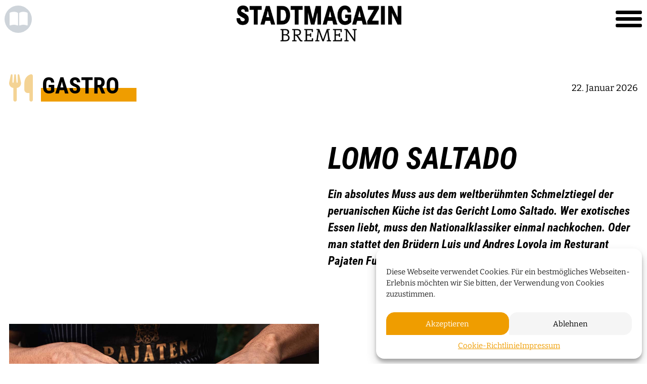

--- FILE ---
content_type: text/html; charset=UTF-8
request_url: https://stadtmagazin-bremen.de/gastro/lomo-saltado/
body_size: 10521
content:
<!DOCTYPE html>
<html class="no-js" lang="de">
<head>
  <meta charset="UTF-8">
  <meta http-equiv="x-ua-compatible" content="ie=edge">
  <meta name="viewport" content="width=device-width, initial-scale=1">
  <meta name="author" content="werk85 <moin@werk85.de>">

  <link rel="icon" type="image/jpg" href="https://stadtmagazin-bremen.de/wp-content/themes/stadtmagazin/assets/images/icon_Stama.jpg">
  <link rel="apple-touch-icon-precomposed" sizes="76x76" href="https://stadtmagazin-bremen.de/wp-content/themes/stadtmagazin/assets/images/icon_Stama.jpg">
  <link rel="apple-touch-icon-precomposed" sizes="120x120" href="https://stadtmagazin-bremen.de/wp-content/themes/stadtmagazin/assets/images/icon_Stama.jpg">
  <link rel="apple-touch-icon-precomposed" sizes="152x152" href="https://stadtmagazin-bremen.de/wp-content/themes/stadtmagazin/assets/images/icon_Stama.jpg">
  <link rel="apple-touch-icon-precomposed" sizes="114x114" href="https://stadtmagazin-bremen.de/wp-content/themes/stadtmagazin/assets/images/icon_Stama.jpg">
  <link rel="apple-touch-icon-precomposed" sizes="144x144" href="https://stadtmagazin-bremen.de/wp-content/themes/stadtmagazin/assets/images/icon_Stama.jpg">

  <script>document.documentElement.className = document.documentElement.className.replace(/\'no-js\'/g, 'js')</script>
  <script src="https://kit.fontawesome.com/2c5280dac1.js" crossorigin="anonymous"></script>
  <meta name='robots' content='index, follow, max-image-preview:large, max-snippet:-1, max-video-preview:-1' />
	<style>img:is([sizes="auto" i], [sizes^="auto," i]) { contain-intrinsic-size: 3000px 1500px }</style>
	
	<!-- This site is optimized with the Yoast SEO plugin v24.7 - https://yoast.com/wordpress/plugins/seo/ -->
	<title>Lomo Saltado - Stadtmagazin Bremen</title>
	<link rel="canonical" href="https://stadtmagazin-bremen.de/gastro/lomo-saltado/" />
	<meta property="og:locale" content="de_DE" />
	<meta property="og:type" content="article" />
	<meta property="og:title" content="Lomo Saltado - Stadtmagazin Bremen" />
	<meta property="og:url" content="https://stadtmagazin-bremen.de/gastro/lomo-saltado/" />
	<meta property="og:site_name" content="Stadtmagazin Bremen" />
	<meta property="article:published_time" content="2022-06-27T18:35:08+00:00" />
	<meta property="article:modified_time" content="2022-09-28T07:24:40+00:00" />
	<meta property="og:image" content="https://stadtmagazin-bremen.de/wp-content/uploads/unbenannt-1-2.jpg" />
	<meta property="og:image:width" content="1200" />
	<meta property="og:image:height" content="900" />
	<meta property="og:image:type" content="image/jpeg" />
	<meta name="author" content="Temi Tesfay" />
	<meta name="twitter:card" content="summary_large_image" />
	<meta name="twitter:label1" content="Verfasst von" />
	<meta name="twitter:data1" content="Temi Tesfay" />
	<script type="application/ld+json" class="yoast-schema-graph">{"@context":"https://schema.org","@graph":[{"@type":"WebPage","@id":"https://stadtmagazin-bremen.de/gastro/lomo-saltado/","url":"https://stadtmagazin-bremen.de/gastro/lomo-saltado/","name":"Lomo Saltado - Stadtmagazin Bremen","isPartOf":{"@id":"https://stadtmagazin-bremen.de/#website"},"primaryImageOfPage":{"@id":"https://stadtmagazin-bremen.de/gastro/lomo-saltado/#primaryimage"},"image":{"@id":"https://stadtmagazin-bremen.de/gastro/lomo-saltado/#primaryimage"},"thumbnailUrl":"https://stadtmagazin-bremen.de/wp-content/uploads/unbenannt-1-2.jpg","datePublished":"2022-06-27T18:35:08+00:00","dateModified":"2022-09-28T07:24:40+00:00","author":{"@id":"https://stadtmagazin-bremen.de/#/schema/person/ce35cc979054401aee13ed144a6fb105"},"breadcrumb":{"@id":"https://stadtmagazin-bremen.de/gastro/lomo-saltado/#breadcrumb"},"inLanguage":"de","potentialAction":[{"@type":"ReadAction","target":["https://stadtmagazin-bremen.de/gastro/lomo-saltado/"]}]},{"@type":"ImageObject","inLanguage":"de","@id":"https://stadtmagazin-bremen.de/gastro/lomo-saltado/#primaryimage","url":"https://stadtmagazin-bremen.de/wp-content/uploads/unbenannt-1-2.jpg","contentUrl":"https://stadtmagazin-bremen.de/wp-content/uploads/unbenannt-1-2.jpg","width":1200,"height":900},{"@type":"BreadcrumbList","@id":"https://stadtmagazin-bremen.de/gastro/lomo-saltado/#breadcrumb","itemListElement":[{"@type":"ListItem","position":1,"name":"Startseite","item":"https://stadtmagazin-bremen.de/"},{"@type":"ListItem","position":2,"name":"Lomo Saltado"}]},{"@type":"WebSite","@id":"https://stadtmagazin-bremen.de/#website","url":"https://stadtmagazin-bremen.de/","name":"Stadtmagazin Bremen","description":"Stadtmagazin Bremen","potentialAction":[{"@type":"SearchAction","target":{"@type":"EntryPoint","urlTemplate":"https://stadtmagazin-bremen.de/?s={search_term_string}"},"query-input":{"@type":"PropertyValueSpecification","valueRequired":true,"valueName":"search_term_string"}}],"inLanguage":"de"},{"@type":"Person","@id":"https://stadtmagazin-bremen.de/#/schema/person/ce35cc979054401aee13ed144a6fb105","name":"Temi Tesfay","description":"Temi Tesfay ist ein leidenschaftlicher Food-Blogger. Im STADTMAGAZIN führt er Gespräche mit Gastronom:innen der Stadt. Auf seinem Instagram-Account „Bisschen Bremen“ teilt er seine Erfahrungen mit den Restaurants der Hansestadt."}]}</script>
	<!-- / Yoast SEO plugin. -->


<link rel='stylesheet' id='wp-block-library-css' href='https://stadtmagazin-bremen.de/wp-includes/css/dist/block-library/style.min.css?ver=6.7.4' type='text/css' media='all' />
<style id='classic-theme-styles-inline-css' type='text/css'>
/*! This file is auto-generated */
.wp-block-button__link{color:#fff;background-color:#32373c;border-radius:9999px;box-shadow:none;text-decoration:none;padding:calc(.667em + 2px) calc(1.333em + 2px);font-size:1.125em}.wp-block-file__button{background:#32373c;color:#fff;text-decoration:none}
</style>
<style id='global-styles-inline-css' type='text/css'>
:root{--wp--preset--aspect-ratio--square: 1;--wp--preset--aspect-ratio--4-3: 4/3;--wp--preset--aspect-ratio--3-4: 3/4;--wp--preset--aspect-ratio--3-2: 3/2;--wp--preset--aspect-ratio--2-3: 2/3;--wp--preset--aspect-ratio--16-9: 16/9;--wp--preset--aspect-ratio--9-16: 9/16;--wp--preset--color--black: #000000;--wp--preset--color--cyan-bluish-gray: #abb8c3;--wp--preset--color--white: #ffffff;--wp--preset--color--pale-pink: #f78da7;--wp--preset--color--vivid-red: #cf2e2e;--wp--preset--color--luminous-vivid-orange: #ff6900;--wp--preset--color--luminous-vivid-amber: #fcb900;--wp--preset--color--light-green-cyan: #7bdcb5;--wp--preset--color--vivid-green-cyan: #00d084;--wp--preset--color--pale-cyan-blue: #8ed1fc;--wp--preset--color--vivid-cyan-blue: #0693e3;--wp--preset--color--vivid-purple: #9b51e0;--wp--preset--gradient--vivid-cyan-blue-to-vivid-purple: linear-gradient(135deg,rgba(6,147,227,1) 0%,rgb(155,81,224) 100%);--wp--preset--gradient--light-green-cyan-to-vivid-green-cyan: linear-gradient(135deg,rgb(122,220,180) 0%,rgb(0,208,130) 100%);--wp--preset--gradient--luminous-vivid-amber-to-luminous-vivid-orange: linear-gradient(135deg,rgba(252,185,0,1) 0%,rgba(255,105,0,1) 100%);--wp--preset--gradient--luminous-vivid-orange-to-vivid-red: linear-gradient(135deg,rgba(255,105,0,1) 0%,rgb(207,46,46) 100%);--wp--preset--gradient--very-light-gray-to-cyan-bluish-gray: linear-gradient(135deg,rgb(238,238,238) 0%,rgb(169,184,195) 100%);--wp--preset--gradient--cool-to-warm-spectrum: linear-gradient(135deg,rgb(74,234,220) 0%,rgb(151,120,209) 20%,rgb(207,42,186) 40%,rgb(238,44,130) 60%,rgb(251,105,98) 80%,rgb(254,248,76) 100%);--wp--preset--gradient--blush-light-purple: linear-gradient(135deg,rgb(255,206,236) 0%,rgb(152,150,240) 100%);--wp--preset--gradient--blush-bordeaux: linear-gradient(135deg,rgb(254,205,165) 0%,rgb(254,45,45) 50%,rgb(107,0,62) 100%);--wp--preset--gradient--luminous-dusk: linear-gradient(135deg,rgb(255,203,112) 0%,rgb(199,81,192) 50%,rgb(65,88,208) 100%);--wp--preset--gradient--pale-ocean: linear-gradient(135deg,rgb(255,245,203) 0%,rgb(182,227,212) 50%,rgb(51,167,181) 100%);--wp--preset--gradient--electric-grass: linear-gradient(135deg,rgb(202,248,128) 0%,rgb(113,206,126) 100%);--wp--preset--gradient--midnight: linear-gradient(135deg,rgb(2,3,129) 0%,rgb(40,116,252) 100%);--wp--preset--font-size--small: 13px;--wp--preset--font-size--medium: 20px;--wp--preset--font-size--large: 36px;--wp--preset--font-size--x-large: 42px;--wp--preset--spacing--20: 0.44rem;--wp--preset--spacing--30: 0.67rem;--wp--preset--spacing--40: 1rem;--wp--preset--spacing--50: 1.5rem;--wp--preset--spacing--60: 2.25rem;--wp--preset--spacing--70: 3.38rem;--wp--preset--spacing--80: 5.06rem;--wp--preset--shadow--natural: 6px 6px 9px rgba(0, 0, 0, 0.2);--wp--preset--shadow--deep: 12px 12px 50px rgba(0, 0, 0, 0.4);--wp--preset--shadow--sharp: 6px 6px 0px rgba(0, 0, 0, 0.2);--wp--preset--shadow--outlined: 6px 6px 0px -3px rgba(255, 255, 255, 1), 6px 6px rgba(0, 0, 0, 1);--wp--preset--shadow--crisp: 6px 6px 0px rgba(0, 0, 0, 1);}:where(.is-layout-flex){gap: 0.5em;}:where(.is-layout-grid){gap: 0.5em;}body .is-layout-flex{display: flex;}.is-layout-flex{flex-wrap: wrap;align-items: center;}.is-layout-flex > :is(*, div){margin: 0;}body .is-layout-grid{display: grid;}.is-layout-grid > :is(*, div){margin: 0;}:where(.wp-block-columns.is-layout-flex){gap: 2em;}:where(.wp-block-columns.is-layout-grid){gap: 2em;}:where(.wp-block-post-template.is-layout-flex){gap: 1.25em;}:where(.wp-block-post-template.is-layout-grid){gap: 1.25em;}.has-black-color{color: var(--wp--preset--color--black) !important;}.has-cyan-bluish-gray-color{color: var(--wp--preset--color--cyan-bluish-gray) !important;}.has-white-color{color: var(--wp--preset--color--white) !important;}.has-pale-pink-color{color: var(--wp--preset--color--pale-pink) !important;}.has-vivid-red-color{color: var(--wp--preset--color--vivid-red) !important;}.has-luminous-vivid-orange-color{color: var(--wp--preset--color--luminous-vivid-orange) !important;}.has-luminous-vivid-amber-color{color: var(--wp--preset--color--luminous-vivid-amber) !important;}.has-light-green-cyan-color{color: var(--wp--preset--color--light-green-cyan) !important;}.has-vivid-green-cyan-color{color: var(--wp--preset--color--vivid-green-cyan) !important;}.has-pale-cyan-blue-color{color: var(--wp--preset--color--pale-cyan-blue) !important;}.has-vivid-cyan-blue-color{color: var(--wp--preset--color--vivid-cyan-blue) !important;}.has-vivid-purple-color{color: var(--wp--preset--color--vivid-purple) !important;}.has-black-background-color{background-color: var(--wp--preset--color--black) !important;}.has-cyan-bluish-gray-background-color{background-color: var(--wp--preset--color--cyan-bluish-gray) !important;}.has-white-background-color{background-color: var(--wp--preset--color--white) !important;}.has-pale-pink-background-color{background-color: var(--wp--preset--color--pale-pink) !important;}.has-vivid-red-background-color{background-color: var(--wp--preset--color--vivid-red) !important;}.has-luminous-vivid-orange-background-color{background-color: var(--wp--preset--color--luminous-vivid-orange) !important;}.has-luminous-vivid-amber-background-color{background-color: var(--wp--preset--color--luminous-vivid-amber) !important;}.has-light-green-cyan-background-color{background-color: var(--wp--preset--color--light-green-cyan) !important;}.has-vivid-green-cyan-background-color{background-color: var(--wp--preset--color--vivid-green-cyan) !important;}.has-pale-cyan-blue-background-color{background-color: var(--wp--preset--color--pale-cyan-blue) !important;}.has-vivid-cyan-blue-background-color{background-color: var(--wp--preset--color--vivid-cyan-blue) !important;}.has-vivid-purple-background-color{background-color: var(--wp--preset--color--vivid-purple) !important;}.has-black-border-color{border-color: var(--wp--preset--color--black) !important;}.has-cyan-bluish-gray-border-color{border-color: var(--wp--preset--color--cyan-bluish-gray) !important;}.has-white-border-color{border-color: var(--wp--preset--color--white) !important;}.has-pale-pink-border-color{border-color: var(--wp--preset--color--pale-pink) !important;}.has-vivid-red-border-color{border-color: var(--wp--preset--color--vivid-red) !important;}.has-luminous-vivid-orange-border-color{border-color: var(--wp--preset--color--luminous-vivid-orange) !important;}.has-luminous-vivid-amber-border-color{border-color: var(--wp--preset--color--luminous-vivid-amber) !important;}.has-light-green-cyan-border-color{border-color: var(--wp--preset--color--light-green-cyan) !important;}.has-vivid-green-cyan-border-color{border-color: var(--wp--preset--color--vivid-green-cyan) !important;}.has-pale-cyan-blue-border-color{border-color: var(--wp--preset--color--pale-cyan-blue) !important;}.has-vivid-cyan-blue-border-color{border-color: var(--wp--preset--color--vivid-cyan-blue) !important;}.has-vivid-purple-border-color{border-color: var(--wp--preset--color--vivid-purple) !important;}.has-vivid-cyan-blue-to-vivid-purple-gradient-background{background: var(--wp--preset--gradient--vivid-cyan-blue-to-vivid-purple) !important;}.has-light-green-cyan-to-vivid-green-cyan-gradient-background{background: var(--wp--preset--gradient--light-green-cyan-to-vivid-green-cyan) !important;}.has-luminous-vivid-amber-to-luminous-vivid-orange-gradient-background{background: var(--wp--preset--gradient--luminous-vivid-amber-to-luminous-vivid-orange) !important;}.has-luminous-vivid-orange-to-vivid-red-gradient-background{background: var(--wp--preset--gradient--luminous-vivid-orange-to-vivid-red) !important;}.has-very-light-gray-to-cyan-bluish-gray-gradient-background{background: var(--wp--preset--gradient--very-light-gray-to-cyan-bluish-gray) !important;}.has-cool-to-warm-spectrum-gradient-background{background: var(--wp--preset--gradient--cool-to-warm-spectrum) !important;}.has-blush-light-purple-gradient-background{background: var(--wp--preset--gradient--blush-light-purple) !important;}.has-blush-bordeaux-gradient-background{background: var(--wp--preset--gradient--blush-bordeaux) !important;}.has-luminous-dusk-gradient-background{background: var(--wp--preset--gradient--luminous-dusk) !important;}.has-pale-ocean-gradient-background{background: var(--wp--preset--gradient--pale-ocean) !important;}.has-electric-grass-gradient-background{background: var(--wp--preset--gradient--electric-grass) !important;}.has-midnight-gradient-background{background: var(--wp--preset--gradient--midnight) !important;}.has-small-font-size{font-size: var(--wp--preset--font-size--small) !important;}.has-medium-font-size{font-size: var(--wp--preset--font-size--medium) !important;}.has-large-font-size{font-size: var(--wp--preset--font-size--large) !important;}.has-x-large-font-size{font-size: var(--wp--preset--font-size--x-large) !important;}
:where(.wp-block-post-template.is-layout-flex){gap: 1.25em;}:where(.wp-block-post-template.is-layout-grid){gap: 1.25em;}
:where(.wp-block-columns.is-layout-flex){gap: 2em;}:where(.wp-block-columns.is-layout-grid){gap: 2em;}
:root :where(.wp-block-pullquote){font-size: 1.5em;line-height: 1.6;}
</style>
<link rel='stylesheet' id='contact-form-7-css' href='https://stadtmagazin-bremen.de/wp-content/plugins/contact-form-7/includes/css/styles.css?ver=6.1.4' type='text/css' media='all' />
<link rel='stylesheet' id='wpa-css-css' href='https://stadtmagazin-bremen.de/wp-content/plugins/honeypot/includes/css/wpa.css?ver=2.3.04' type='text/css' media='all' />
<link rel='stylesheet' id='cmplz-general-css' href='https://stadtmagazin-bremen.de/wp-content/plugins/complianz-gdpr/assets/css/cookieblocker.min.css?ver=1759403101' type='text/css' media='all' />
<link rel='stylesheet' id='main-css' href='https://stadtmagazin-bremen.de/wp-content/themes/stadtmagazin/assets/main.css?ver=1759352191' type='text/css' media='all' />
<script type="text/javascript" src="https://stadtmagazin-bremen.de/wp-includes/js/jquery/jquery.min.js?ver=3.7.1" id="jquery-core-js"></script>
<script type="text/javascript" src="https://stadtmagazin-bremen.de/wp-includes/js/jquery/jquery-migrate.min.js?ver=3.4.1" id="jquery-migrate-js"></script>
<link rel="https://api.w.org/" href="https://stadtmagazin-bremen.de/wp-json/" /><link rel="alternate" title="JSON" type="application/json" href="https://stadtmagazin-bremen.de/wp-json/wp/v2/posts/2275" /><link rel="alternate" title="oEmbed (JSON)" type="application/json+oembed" href="https://stadtmagazin-bremen.de/wp-json/oembed/1.0/embed?url=https%3A%2F%2Fstadtmagazin-bremen.de%2Fgastro%2Flomo-saltado%2F" />
<link rel="alternate" title="oEmbed (XML)" type="text/xml+oembed" href="https://stadtmagazin-bremen.de/wp-json/oembed/1.0/embed?url=https%3A%2F%2Fstadtmagazin-bremen.de%2Fgastro%2Flomo-saltado%2F&#038;format=xml" />
			<style>.cmplz-hidden {
					display: none !important;
				}</style><link rel="icon" href="https://stadtmagazin-bremen.de/wp-content/uploads/icon-stama-150x150.jpg" sizes="32x32" />
<link rel="icon" href="https://stadtmagazin-bremen.de/wp-content/uploads/icon-stama.jpg" sizes="192x192" />
<link rel="apple-touch-icon" href="https://stadtmagazin-bremen.de/wp-content/uploads/icon-stama.jpg" />
<meta name="msapplication-TileImage" content="https://stadtmagazin-bremen.de/wp-content/uploads/icon-stama.jpg" />

</head>

<body data-cmplz=1 class="post-template-default single single-post postid-2275 single-format-standard">

  <nav class="navbar navbar-dark sticky-top">

  <div class="navbar-container container-xxl justify-content-center">
    <div class="navbar-btn-bar">
      <button onclick="history.back()" class="btn navigation-btn d-none" title="Zurück" id="backButton">
        <i class="fa-solid fa-arrow-left"></i>
      </button>
      <a href="/magazin/" class="btn navigation-btn d-none" title="Magazinübersicht" id="homeButton">
        <i class="fa-solid fa-book-open"></i>
      </a>
    </div>
    <a class="navbar-brand" href="https://stadtmagazin-bremen.de">
      <img src="https://stadtmagazin-bremen.de/wp-content/themes/stadtmagazin/assets/images/Stadtmagazin_Logo_white.png" alt="Stadtmagazin Bremen">
    </a>
    <button class="navbar-toggler collapsed" type="button" data-bs-toggle="collapse" data-bs-target="#navbar-main"
      aria-controls="navbarsExampleDefault" aria-expanded="false" aria-label="Toggle navigation">
      <span></span>
      <span></span>
      <span></span>
    </button>
  </div>

  <div class="collapse navbar-collapse navbar-overlay" id="navbar-main">

    <div class="nav-wrapper">
      <div class="container-xxl">
        <div class="row">
          <div class="col-md-6">
            <div class="d-flex flex-column h-100">
              <div class="search-navbar">
                <form role="search" method="get" id="search-form" action="https://stadtmagazin-bremen.de/">
  <div class="input-group input-group-lg form-search mb-3">
    <input type="search" class="form-control" placeholder="Wonach suchst du?" aria-label="Suche"
           aria-describedby="button-search" name="s" id="search-input" value="">
    <button class="btn btn-primary" type="submit" id="button-search">
      <i class="fas fa-search"></i>
      <span class="visually-hidden">Suchen</span>
    </button>
  </div>
</form>
              </div>
              <div class="nav-contact mt-5 mt-lg-auto d-none d-md-block">
                <h2>Kontakt</h2>
                  <strong>Verlag</strong>

<address>
  Magazinverlag Bremen GmbH<br />
      Martinistr. 43, 28195 Bremen<br />
    <a href="tel:0421 / 3671 – 4990">0421 / 3671 – 4990</a><br />
  <a href="mailto:info@stadtmagazin-bremen.de">info@stadtmagazin-bremen.de</a>
</address>


                <a  href="https://stadtmagazin-bremen.de/anzeigenschaltung/"  class="mt-5 mb-4 btn btn-lg btn-primary">
  Mediadaten
  <i class="fa-solid fa-arrow-right-long ms-3"></i>
</a>

              </div>
            </div>

          </div>
          <div class="col-md-6">
            <ul class="navbar-nav">
                              <li class="nav-item  menu-item menu-item-type-taxonomy menu-item-object-category menu-item-212">
                  <a class="nav-link text-end " href="https://stadtmagazin-bremen.de/magazin/bremer-koepfe/">
                    <span class="link-title">Bremer Köpfe </span>
                                                                                                            <i class="fa-kit fa-fak fa-bremen fa-fw"></i>
                                                            </a>
                                  </li>
                              <li class="nav-item  menu-item menu-item-type-taxonomy menu-item-object-category menu-item-31086">
                  <a class="nav-link text-end " href="https://stadtmagazin-bremen.de/magazin/events/">
                    <span class="link-title">Events </span>
                                                                                                            <i class="fa-classic fa-solid fa-microphone-stand fa-fw"></i>
                                                            </a>
                                  </li>
                              <li class="nav-item  menu-item menu-item-type-post_type_archive menu-item-object-events menu-item-2132">
                  <a class="nav-link text-end " href="https://stadtmagazin-bremen.de/termine/">
                    <span class="link-title">Termine </span>
                                                                                                            <i class="fa-classic fa-solid fa-calendar-days fa-fw"></i>
                                                            </a>
                                  </li>
                              <li class="nav-item  menu-item menu-item-type-taxonomy menu-item-object-category current-post-ancestor current-menu-parent current-post-parent menu-item-209">
                  <a class="nav-link text-end " href="https://stadtmagazin-bremen.de/magazin/gastro/">
                    <span class="link-title">Gastro </span>
                                                                                                            <i class="fa-classic fa-solid fa-utensils fa-fw"></i>
                                                            </a>
                                  </li>
                              <li class="nav-item  menu-item menu-item-type-taxonomy menu-item-object-category menu-item-210">
                  <a class="nav-link text-end " href="https://stadtmagazin-bremen.de/magazin/lifestyle/">
                    <span class="link-title">Lifestyle </span>
                                                                                                            <i class="fa-classic fa-solid fa-stars fa-fw"></i>
                                                            </a>
                                  </li>
                              <li class="nav-item  menu-item menu-item-type-post_type_archive menu-item-object-raffles menu-item-2133">
                  <a class="nav-link text-end " href="https://stadtmagazin-bremen.de/gewinnspiele/">
                    <span class="link-title">Verlosungen </span>
                                                                                                            <i class="fa-kit fa-fak fa-luck fa-fw"></i>
                                                            </a>
                                  </li>
                              <li class="nav-item  menu-item menu-item-type-post_type_archive menu-item-object-podcast menu-item-31087">
                  <a class="nav-link text-end " href="https://stadtmagazin-bremen.de/podcasts/">
                    <span class="link-title">Podcasts </span>
                                                                                                            <i class="fa-classic fa-solid fa-headphones fa-fw"></i>
                                                            </a>
                                  </li>
                              <li class="nav-item mt-5 menu-item menu-item-type-custom menu-item-object-custom menu-item-1544">
                  <a class="nav-link text-end " href="/shopartikel/">
                    <span class="link-title">Shop </span>
                                                          </a>
                                  </li>
                              <li class="nav-item  menu-item menu-item-type-post_type menu-item-object-page menu-item-1543">
                  <a class="nav-link text-end " href="https://stadtmagazin-bremen.de/das-sind-wir/">
                    <span class="link-title">Das sind wir </span>
                                                          </a>
                                  </li>
              </ul>
          </div>
        </div>
      </div>

      <footer class="footer">
  <div class="container-xxl">

    <div class="nav-contact d-md-none">
      <h2>Kontakt</h2>

      <div class="row row-cols-1 row-cols-sm-2">
        <div class="col mb-3">
            <strong>Verlag</strong>

<address>
  Magazinverlag Bremen GmbH<br />
      Martinistr. 43, 28195 Bremen<br />
    <a href="tel:0421 / 3671 – 4990">0421 / 3671 – 4990</a><br />
  <a href="mailto:info@stadtmagazin-bremen.de">info@stadtmagazin-bremen.de</a>
</address>

        </div>
        <div class="col text-lg-end">
          <a  href="https://stadtmagazin-bremen.de/anzeigenschaltung/"  class="mb-3 btn btn-lg btn-primary">
  Mediadaten
  <i class="fa-solid fa-arrow-right-long ms-3"></i>
</a>

        </div>
      </div>
    </div>

    <div class="pt-5 text-center">
              <a href="/printausgaben/">Unsere Magazine</a>
                <span class="px-2">|</span>
                <a href="https://shops.ticketmasterpartners.com/nwt-magazinverlag-bremen">Ticket-Shop</a>
                <span class="px-2">|</span>
                <a href="/shopartikel/">Abonnement</a>
                <span class="px-2">|</span>
                <a href="https://stadtmagazin-bremen.de/impressum/">Impressum</a>
                <span class="px-2">|</span>
                <a href="https://stadtmagazin-bremen.de/datenschutz/">Datenschutz</a>
                <span class="px-2">|</span>
                <a href="https://stadtmagazin-bremen.de/allgemeine-geschaeftsbedingungen/">AGB</a>
                <span class="px-2">|</span>
                <a href="/gewinnspielbedingungen/">Gewinnspielbedingungen</a>
      </div>
  </div>
</footer>

    </div>

  </div>
</nav>

<a href="#" class="btn navigation-btn top-btn">
  <i class="fa-solid fa-chevron-up"></i>
  <span class="visually-hidden">Zum Seitenanfang</span>
</a>


<header class="page-header">
  </header>

<main>
    <div class="container-xxl">

    
<div class="row post-header pb-4 py-md-5">
  <div class="col col-lg-6">

                  <div class="post-header-img">
        <img src="https://stadtmagazin-bremen.de/wp-content/uploads/unbenannt-1-2.jpg" alt="" />
      </div>
          
  
              <div class="post-header-tag-list">
              </div>
    
    </div>

  <div class="col-12 order-md-first pb-4 pb-md-0">
    <div class="row align-items-end">
      <div class="col-md-auto py-4 py-md-0">
                                    <div class=" post-category">
    <i class="fa-classic fa-solid fa-utensils post-category-icon"></i>
    <span class="post-category-name">Gastro</span>
  </div>


        </div>
              <div class="col ms-auto text-end">
          22. Januar 2026
        </div>
          </div>
  </div>

  <div class="col-lg-6 order-md-2 align-self-end">
    <div class="post-header-content">

                          <h1>Lomo Saltado</h1>
              
                        <div class="lead d-lg-none d-xl-block">
          Ein absolutes Muss aus dem weltberühmten Schmelztiegel der peruanischen Küche ist das Gericht Lomo Saltado. Wer exotisches Essen liebt, muss den Nationalklassiker einmal nachkochen. Oder man stattet den Brüdern Luis und Andres Loyola im Resturant Pajaten Fusion Food einen Besuch ab.
        </div>
      
      </div>
  </div>

  <div class="col-10 offset-1 order-last d-none d-lg-block d-xl-none pt-5">
    <p class="lead mb-0">
      Ein absolutes Muss aus dem weltberühmten Schmelztiegel der peruanischen Küche ist das Gericht Lomo Saltado. Wer exotisches Essen liebt, muss den Nationalklassiker einmal nachkochen. Oder man stattet den Brüdern Luis und Andres Loyola im Resturant Pajaten Fusion Food einen Besuch ab.
    </p>
  </div>
</div>


  </div>

                              
  
  <div class="container-xxl py-4 py-md-5">
    <div class="row img-text-row">
      <div class="col-md-6">
                <figure class="col-img mb-md-5">
          <img src="https://stadtmagazin-bremen.de/wp-content/uploads/unbenannt-1-2.jpg" alt="" class="w-100">
                  </figure>
      </div>
      <div class="col-md-6 col-xl-5 text-col align-self-end">
        <h2 class="h1 text-primary">Lomo Saltado</h2>
                  <p class="lead">Von Luis und Andres Loyola aus dem Resturant Pajaten Fusion Food</p>
        
        

        <div class="row py-5 pb-md-0">
          <div class="col-auto col-sm">
            <h3 class="text-primary h4">Zubereitungszeit</h3>
            <p class="fw-bold">
              4-5 Stunden
            </p>
          </div>
                                <div class="col-auto col-sm-7">
              <h3 class="text-primary h4">Schwierigkeitsgrad</h3>
              <p class="fw-bold">
                                  <i class="fa-solid fa-hat-chef text-primary"></i>
                  <i class="fa-solid fa-hat-chef text-primary"></i>
                  <i class="fa-solid fa-hat-chef text-primary"></i>
                  <span class="ps-2">Schwierig</span>
                              </p>
            </div>
                  </div>
      </div>
    </div>

    <div class="row">
      <div class="col-md-6 col-xl-5 offset-xl-1">
        <h3 class="text-primary h4">Zutaten</h3>
          <h4>Für 4 Personen</h4>
<ul>
 	<li>500 g Rinderfilet oder Rinderhüftsteak</li>
 	<li>6 bis 8 große Kartoffeln</li>
 	<li>400 g weißen Reis</li>
 	<li>4 große Tomaten, davon nur das feste, äußere Fruchtfleisch</li>
 	<li>2 rote Zwiebeln</li>
 	<li>1 gelbe Chili</li>
 	<li>3 Knoblauchzehen</li>
 	<li>3 Zweige Koriander</li>
 	<li>6 EL Sojasauce</li>
 	<li>3 EL Essig</li>
 	<li>1 TL Kreuzkümmel</li>
 	<li>2 EL Olivenöl</li>
 	<li>1 EL Aji-Amarillo-Paste</li>
 	<li>Salz und Pfeffer</li>
</ul>
      </div>
      <div class="col-md-6 col-xl-5">
        <h3 class="text-primary h4">Zubereitung</h3>
        <ol>
 	<li>Tomaten, Zwiebeln und Fleisch in gleich große Stücke schneiden. Chili und Knoblauch in dünne, lange Scheiben schneiden, Korianderblätter waschen und die Zweige abzupfen.</li>
 	<li>Fleisch für mehrere Stunden in einer Marinade aus Sojasauce, Knoblauch, Essig, Amarillo Paste und Kreuzkümmel ziehen lassen.
Kartoffeln schälen und in Pommesform zuschneiden.</li>
 	<li>Reis kochen. Parallel Wokpfanne mit Öl erhitzen und, sobald sie richtig heiß ist, das Fleisch darin anbraten. Die Pfanne ein paar mal schwenken, anschließend die Fleischstücke aus der Pfanne nehmen.</li>
 	<li>Danach die Zwiebeln in der Wokpfanne anbraten, das Fleisch sowie die Tomaten samt gelber Chili hinzufügen und mit Salz und Pfeffer würzen. Kartoffeln in einem mit Öl erhitzten Topf (oder Fritteuse) frittieren.</li>
 	<li>Zuletzt den Reis, die Kartoffeln sowie das Wokfleisch auf einem Teller servieren und mit den frischen Korianderblättern dekorieren.</li>
</ol>
      </div>
    </div>
  </div>

                  

      <div class="container-xxl py-5">
  <div class="row">
    <div class="col-lg-9 offset-lg-1">

      <div class="row post-author g-0">
                                            <div class="col-4 col-sm-3">
            <div class="author-img">
              <img src="https://stadtmagazin-bremen.de/wp-content/uploads/temi-1.jpg" alt="">
            </div>
          </div>
        
        <div class="col-8 col-md-7 offset-sm-1">
          <div class="author-description">
            <h3 class="text-primary">Temi Tesfay</h3>
                          <p class="mb-0">Temi Tesfay ist ein leidenschaftlicher Food-Blogger. Im STADTMAGAZIN führt er Gespräche mit Gastronom:innen der Stadt. Auf seinem Instagram-Account „Bisschen Bremen“ teilt er seine Erfahrungen mit den Restaurants der Hansestadt.</p>
                      </div>
        </div>
      </div>

    </div>
  </div>
</div>

  
  <div class="row pt-5 pb-md-5 g-0">
  <div class="col border-5 border-bottom border-dark"></div>
  <div class="col-auto"><h2 class="section-headline">Weitere Beiträge</h2></div>
  <div class="col border-5 border-bottom border-dark"></div>
</div>


  <div class="container-xxl pb-5">
    
<div id="post-list" data-filter="gastro" data-filter-bar="hide" data-current-post-id=2275></div>

  </div>

</main>



<!-- Consent Management powered by Complianz | GDPR/CCPA Cookie Consent https://wordpress.org/plugins/complianz-gdpr -->
<div id="cmplz-cookiebanner-container"><div class="cmplz-cookiebanner cmplz-hidden banner-1 bottom-right-view-preferences optin cmplz-bottom-right cmplz-categories-type-no" aria-modal="true" data-nosnippet="true" role="dialog" aria-live="polite" aria-labelledby="cmplz-header-1-optin" aria-describedby="cmplz-message-1-optin">
	<div class="cmplz-header">
		<div class="cmplz-logo"></div>
		<div class="cmplz-title" id="cmplz-header-1-optin">Cookie-Zustimmung verwalten</div>
		<div class="cmplz-close" tabindex="0" role="button" aria-label="Dialog schließen">
			<svg aria-hidden="true" focusable="false" data-prefix="fas" data-icon="times" class="svg-inline--fa fa-times fa-w-11" role="img" xmlns="http://www.w3.org/2000/svg" viewBox="0 0 352 512"><path fill="currentColor" d="M242.72 256l100.07-100.07c12.28-12.28 12.28-32.19 0-44.48l-22.24-22.24c-12.28-12.28-32.19-12.28-44.48 0L176 189.28 75.93 89.21c-12.28-12.28-32.19-12.28-44.48 0L9.21 111.45c-12.28 12.28-12.28 32.19 0 44.48L109.28 256 9.21 356.07c-12.28 12.28-12.28 32.19 0 44.48l22.24 22.24c12.28 12.28 32.2 12.28 44.48 0L176 322.72l100.07 100.07c12.28 12.28 32.2 12.28 44.48 0l22.24-22.24c12.28-12.28 12.28-32.19 0-44.48L242.72 256z"></path></svg>
		</div>
	</div>

	<div class="cmplz-divider cmplz-divider-header"></div>
	<div class="cmplz-body">
		<div class="cmplz-message" id="cmplz-message-1-optin">Diese Webseite verwendet Cookies. Für ein bestmögliches Webseiten-Erlebnis möchten wir Sie bitten, der Verwendung von Cookies zuzustimmen.</div>
		<!-- categories start -->
		<div class="cmplz-categories">
			<details class="cmplz-category cmplz-functional" >
				<summary>
						<span class="cmplz-category-header">
							<span class="cmplz-category-title">Funktional</span>
							<span class='cmplz-always-active'>
								<span class="cmplz-banner-checkbox">
									<input type="checkbox"
										   id="cmplz-functional-optin"
										   data-category="cmplz_functional"
										   class="cmplz-consent-checkbox cmplz-functional"
										   size="40"
										   value="1"/>
									<label class="cmplz-label" for="cmplz-functional-optin"><span class="screen-reader-text">Funktional</span></label>
								</span>
								Immer aktiv							</span>
							<span class="cmplz-icon cmplz-open">
								<svg xmlns="http://www.w3.org/2000/svg" viewBox="0 0 448 512"  height="18" ><path d="M224 416c-8.188 0-16.38-3.125-22.62-9.375l-192-192c-12.5-12.5-12.5-32.75 0-45.25s32.75-12.5 45.25 0L224 338.8l169.4-169.4c12.5-12.5 32.75-12.5 45.25 0s12.5 32.75 0 45.25l-192 192C240.4 412.9 232.2 416 224 416z"/></svg>
							</span>
						</span>
				</summary>
				<div class="cmplz-description">
					<span class="cmplz-description-functional">Die technische Speicherung oder der Zugang ist unbedingt erforderlich für den rechtmäßigen Zweck, die Nutzung eines bestimmten Dienstes zu ermöglichen, der vom Teilnehmer oder Nutzer ausdrücklich gewünscht wird, oder für den alleinigen Zweck, die Übertragung einer Nachricht über ein elektronisches Kommunikationsnetz durchzuführen.</span>
				</div>
			</details>

			<details class="cmplz-category cmplz-preferences" >
				<summary>
						<span class="cmplz-category-header">
							<span class="cmplz-category-title">Präferenzen</span>
							<span class="cmplz-banner-checkbox">
								<input type="checkbox"
									   id="cmplz-preferences-optin"
									   data-category="cmplz_preferences"
									   class="cmplz-consent-checkbox cmplz-preferences"
									   size="40"
									   value="1"/>
								<label class="cmplz-label" for="cmplz-preferences-optin"><span class="screen-reader-text">Präferenzen</span></label>
							</span>
							<span class="cmplz-icon cmplz-open">
								<svg xmlns="http://www.w3.org/2000/svg" viewBox="0 0 448 512"  height="18" ><path d="M224 416c-8.188 0-16.38-3.125-22.62-9.375l-192-192c-12.5-12.5-12.5-32.75 0-45.25s32.75-12.5 45.25 0L224 338.8l169.4-169.4c12.5-12.5 32.75-12.5 45.25 0s12.5 32.75 0 45.25l-192 192C240.4 412.9 232.2 416 224 416z"/></svg>
							</span>
						</span>
				</summary>
				<div class="cmplz-description">
					<span class="cmplz-description-preferences">Die technische Speicherung oder der Zugriff ist für den rechtmäßigen Zweck der Speicherung von Präferenzen erforderlich, die nicht vom Abonnenten oder Benutzer angefordert wurden.</span>
				</div>
			</details>

			<details class="cmplz-category cmplz-statistics" >
				<summary>
						<span class="cmplz-category-header">
							<span class="cmplz-category-title">Statistiken</span>
							<span class="cmplz-banner-checkbox">
								<input type="checkbox"
									   id="cmplz-statistics-optin"
									   data-category="cmplz_statistics"
									   class="cmplz-consent-checkbox cmplz-statistics"
									   size="40"
									   value="1"/>
								<label class="cmplz-label" for="cmplz-statistics-optin"><span class="screen-reader-text">Statistiken</span></label>
							</span>
							<span class="cmplz-icon cmplz-open">
								<svg xmlns="http://www.w3.org/2000/svg" viewBox="0 0 448 512"  height="18" ><path d="M224 416c-8.188 0-16.38-3.125-22.62-9.375l-192-192c-12.5-12.5-12.5-32.75 0-45.25s32.75-12.5 45.25 0L224 338.8l169.4-169.4c12.5-12.5 32.75-12.5 45.25 0s12.5 32.75 0 45.25l-192 192C240.4 412.9 232.2 416 224 416z"/></svg>
							</span>
						</span>
				</summary>
				<div class="cmplz-description">
					<span class="cmplz-description-statistics">Die technische Speicherung oder der Zugriff, der ausschließlich zu statistischen Zwecken erfolgt.</span>
					<span class="cmplz-description-statistics-anonymous">Die technische Speicherung oder der Zugriff, der ausschließlich zu anonymen statistischen Zwecken verwendet wird. Ohne eine Vorladung, die freiwillige Zustimmung deines Internetdienstanbieters oder zusätzliche Aufzeichnungen von Dritten können die zu diesem Zweck gespeicherten oder abgerufenen Informationen allein in der Regel nicht dazu verwendet werden, dich zu identifizieren.</span>
				</div>
			</details>
			<details class="cmplz-category cmplz-marketing" >
				<summary>
						<span class="cmplz-category-header">
							<span class="cmplz-category-title">Marketing</span>
							<span class="cmplz-banner-checkbox">
								<input type="checkbox"
									   id="cmplz-marketing-optin"
									   data-category="cmplz_marketing"
									   class="cmplz-consent-checkbox cmplz-marketing"
									   size="40"
									   value="1"/>
								<label class="cmplz-label" for="cmplz-marketing-optin"><span class="screen-reader-text">Marketing</span></label>
							</span>
							<span class="cmplz-icon cmplz-open">
								<svg xmlns="http://www.w3.org/2000/svg" viewBox="0 0 448 512"  height="18" ><path d="M224 416c-8.188 0-16.38-3.125-22.62-9.375l-192-192c-12.5-12.5-12.5-32.75 0-45.25s32.75-12.5 45.25 0L224 338.8l169.4-169.4c12.5-12.5 32.75-12.5 45.25 0s12.5 32.75 0 45.25l-192 192C240.4 412.9 232.2 416 224 416z"/></svg>
							</span>
						</span>
				</summary>
				<div class="cmplz-description">
					<span class="cmplz-description-marketing">Die technische Speicherung oder der Zugriff ist erforderlich, um Nutzerprofile zu erstellen, um Werbung zu versenden oder um den Nutzer auf einer Website oder über mehrere Websites hinweg zu ähnlichen Marketingzwecken zu verfolgen.</span>
				</div>
			</details>
		</div><!-- categories end -->
			</div>

	<div class="cmplz-links cmplz-information">
		<a class="cmplz-link cmplz-manage-options cookie-statement" href="#" data-relative_url="#cmplz-manage-consent-container">Optionen verwalten</a>
		<a class="cmplz-link cmplz-manage-third-parties cookie-statement" href="#" data-relative_url="#cmplz-cookies-overview">Dienste verwalten</a>
		<a class="cmplz-link cmplz-manage-vendors tcf cookie-statement" href="#" data-relative_url="#cmplz-tcf-wrapper">Verwalten von {vendor_count}-Lieferanten</a>
		<a class="cmplz-link cmplz-external cmplz-read-more-purposes tcf" target="_blank" rel="noopener noreferrer nofollow" href="https://cookiedatabase.org/tcf/purposes/">Lese mehr über diese Zwecke</a>
			</div>

	<div class="cmplz-divider cmplz-footer"></div>

	<div class="cmplz-buttons">
		<button class="cmplz-btn cmplz-accept">Akzeptieren</button>
		<button class="cmplz-btn cmplz-deny">Ablehnen</button>
		<button class="cmplz-btn cmplz-view-preferences">Einstellungen ansehen</button>
		<button class="cmplz-btn cmplz-save-preferences">Einstellungen speichern</button>
		<a class="cmplz-btn cmplz-manage-options tcf cookie-statement" href="#" data-relative_url="#cmplz-manage-consent-container">Einstellungen ansehen</a>
			</div>

	<div class="cmplz-links cmplz-documents">
		<a class="cmplz-link cookie-statement" href="#" data-relative_url="">{title}</a>
		<a class="cmplz-link privacy-statement" href="#" data-relative_url="">{title}</a>
		<a class="cmplz-link impressum" href="#" data-relative_url="">{title}</a>
			</div>

</div>
</div>
					<div id="cmplz-manage-consent" data-nosnippet="true"><button class="cmplz-btn cmplz-hidden cmplz-manage-consent manage-consent-1">Zustimmung verwalten</button>

</div><script type="text/javascript" src="https://stadtmagazin-bremen.de/wp-includes/js/dist/hooks.min.js?ver=4d63a3d491d11ffd8ac6" id="wp-hooks-js"></script>
<script type="text/javascript" src="https://stadtmagazin-bremen.de/wp-includes/js/dist/i18n.min.js?ver=5e580eb46a90c2b997e6" id="wp-i18n-js"></script>
<script type="text/javascript" id="wp-i18n-js-after">
/* <![CDATA[ */
wp.i18n.setLocaleData( { 'text direction\u0004ltr': [ 'ltr' ] } );
/* ]]> */
</script>
<script type="text/javascript" src="https://stadtmagazin-bremen.de/wp-content/plugins/contact-form-7/includes/swv/js/index.js?ver=6.1.4" id="swv-js"></script>
<script type="text/javascript" id="contact-form-7-js-translations">
/* <![CDATA[ */
( function( domain, translations ) {
	var localeData = translations.locale_data[ domain ] || translations.locale_data.messages;
	localeData[""].domain = domain;
	wp.i18n.setLocaleData( localeData, domain );
} )( "contact-form-7", {"translation-revision-date":"2025-10-26 03:28:49+0000","generator":"GlotPress\/4.0.3","domain":"messages","locale_data":{"messages":{"":{"domain":"messages","plural-forms":"nplurals=2; plural=n != 1;","lang":"de"},"This contact form is placed in the wrong place.":["Dieses Kontaktformular wurde an der falschen Stelle platziert."],"Error:":["Fehler:"]}},"comment":{"reference":"includes\/js\/index.js"}} );
/* ]]> */
</script>
<script type="text/javascript" id="contact-form-7-js-before">
/* <![CDATA[ */
var wpcf7 = {
    "api": {
        "root": "https:\/\/stadtmagazin-bremen.de\/wp-json\/",
        "namespace": "contact-form-7\/v1"
    }
};
/* ]]> */
</script>
<script type="text/javascript" src="https://stadtmagazin-bremen.de/wp-content/plugins/contact-form-7/includes/js/index.js?ver=6.1.4" id="contact-form-7-js"></script>
<script type="text/javascript" src="https://stadtmagazin-bremen.de/wp-content/plugins/honeypot/includes/js/wpa.js?ver=2.3.04" id="wpascript-js"></script>
<script type="text/javascript" id="wpascript-js-after">
/* <![CDATA[ */
wpa_field_info = {"wpa_field_name":"ecoryz4532","wpa_field_value":331001,"wpa_add_test":"no"}
/* ]]> */
</script>
<script type="text/javascript" src="https://stadtmagazin-bremen.de/wp-content/themes/stadtmagazin/assets/vendors.js?ver=1759399848" id="vendors-js"></script>
<script type="text/javascript" id="main-js-extra">
/* <![CDATA[ */
var wp_vars = {"ajaxUrl":"https:\/\/stadtmagazin-bremen.de\/wp-admin\/admin-ajax.php","postNonce":"9b3696d323","nameSpaced":{"key1":"value one","key2":"value two"}};
/* ]]> */
</script>
<script type="text/javascript" src="https://stadtmagazin-bremen.de/wp-content/themes/stadtmagazin/assets/main.js?ver=1759402135" id="main-js"></script>
<script type="text/javascript" id="cmplz-cookiebanner-js-extra">
/* <![CDATA[ */
var complianz = {"prefix":"cmplz_","user_banner_id":"1","set_cookies":[],"block_ajax_content":"0","banner_version":"22","version":"7.4.2","store_consent":"","do_not_track_enabled":"1","consenttype":"optin","region":"eu","geoip":"","dismiss_timeout":"","disable_cookiebanner":"","soft_cookiewall":"","dismiss_on_scroll":"","cookie_expiry":"365","url":"https:\/\/stadtmagazin-bremen.de\/wp-json\/complianz\/v1\/","locale":"lang=de&locale=de_DE","set_cookies_on_root":"0","cookie_domain":"","current_policy_id":"33","cookie_path":"\/","categories":{"statistics":"Statistiken","marketing":"Marketing"},"tcf_active":"","placeholdertext":"Klicken Sie hier, um der Speicherung von Cookies zuzustimmen und Dienste Dritter zu nutzen.","css_file":"https:\/\/stadtmagazin-bremen.de\/wp-content\/uploads\/complianz\/css\/banner-{banner_id}-{type}.css?v=22","page_links":{"eu":{"cookie-statement":{"title":"Cookie-Richtlinie","url":"\/datenschutz"},"impressum":{"title":"Impressum","url":"\/impressum"}},"us":{"impressum":{"title":"Impressum","url":"\/impressum"}},"uk":{"impressum":{"title":"Impressum","url":"\/impressum"}},"ca":{"impressum":{"title":"Impressum","url":"\/impressum"}},"au":{"impressum":{"title":"Impressum","url":"\/impressum"}},"za":{"impressum":{"title":"Impressum","url":"\/impressum"}},"br":{"impressum":{"title":"Impressum","url":"\/impressum"}}},"tm_categories":"","forceEnableStats":"","preview":"","clean_cookies":"","aria_label":"Klicken Sie hier, um der Speicherung von Cookies zuzustimmen und Dienste Dritter zu nutzen."};
/* ]]> */
</script>
<script defer type="text/javascript" src="https://stadtmagazin-bremen.de/wp-content/plugins/complianz-gdpr/cookiebanner/js/complianz.min.js?ver=1759403101" id="cmplz-cookiebanner-js"></script>
<!-- Statistics script Complianz GDPR/CCPA -->
						<script 							data-category="functional">var _paq = window._paq || [];
_paq.push(['trackPageView']);
_paq.push(['enableLinkTracking']);
_paq.push(['requireCookieConsent']);

(function() {
	var u="https://matomo.stadtmagazin-bremen.de/";
	_paq.push(['setTrackerUrl', u+'matomo.php']);
	_paq.push(['setSiteId', '1']);
	_paq.push(['setSecureCookie', window.location.protocol === "https:" ]);
	var d=document, g=d.createElement('script'), s=d.getElementsByTagName('script')[0];
	g.type='text/javascript'; g.async=true; g.src=u+'matomo.js'; s.parentNode.insertBefore(g,s);
})();

document.addEventListener("cmplz_fire_categories", function (e) {
	var consentedCategories = e.detail.categories;
	if (!cmplz_in_array( 'statistics', consentedCategories )) {
		_paq.push(['forgetCookieConsentGiven']);
	} else {
		_paq.push(['rememberCookieConsentGiven']);
	}
});

</script>

  
</body>
</html>


--- FILE ---
content_type: text/css
request_url: https://kit.fontawesome.com/2c5280dac1/116789661/kit-upload.css
body_size: -162
content:
.fak.fa-bremen:before,.fa-kit.fa-bremen:before{content:'\e000';}
.fak.fa-luck:before,.fa-kit.fa-luck:before{content:'\e001';}
.fak,.fa-kit{-moz-osx-font-smoothing:grayscale;-webkit-font-smoothing:antialiased;display:inline-block;font-style:normal;font-variant:normal;text-rendering:auto;line-height:1;font-family:'Font Awesome Kit';}@font-face{font-family:'Font Awesome Kit';font-style:normal;src:url(https://kit.fontawesome.com/2c5280dac1/116789661/kit-upload.woff2) format("woff2");}
